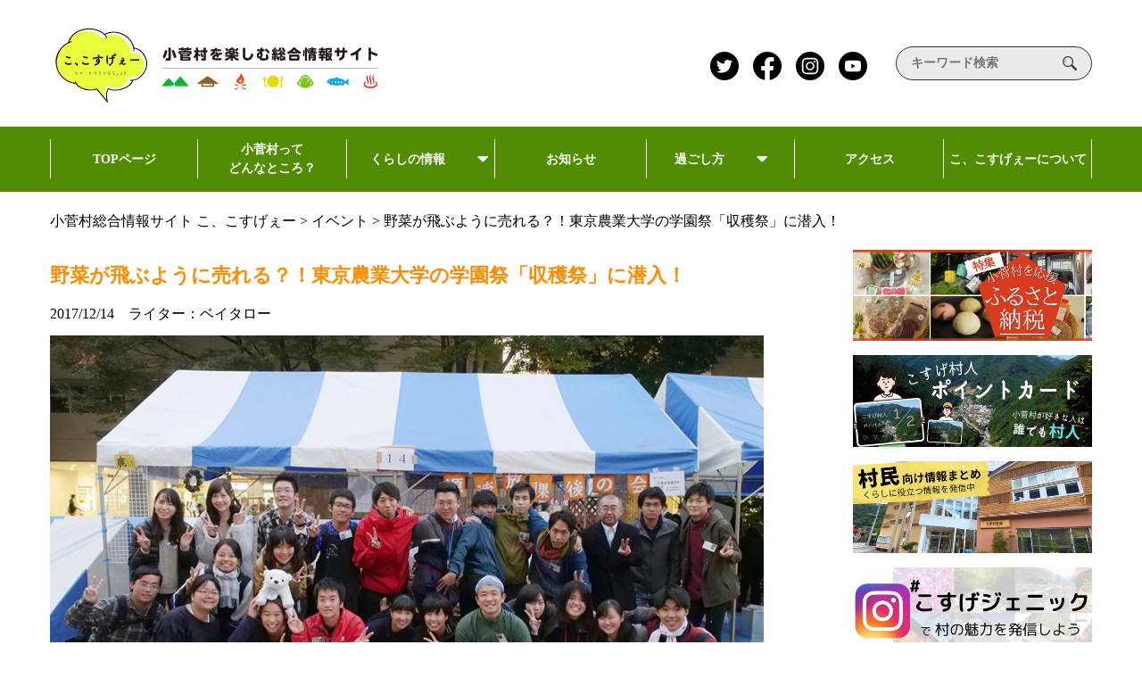

--- FILE ---
content_type: image/svg+xml
request_url: https://ko-kosuge.jp/wp-content/themes/kokosuge2/images/leaf-icon.svg
body_size: 7900
content:
<svg xmlns="http://www.w3.org/2000/svg" xmlns:xlink="http://www.w3.org/1999/xlink" width="66" height="58.07" viewBox="0 0 66 58.07">
  <defs>
    <linearGradient id="linear-gradient" y1="0.5" x2="1" y2="0.5" gradientUnits="objectBoundingBox">
      <stop offset="0" stop-color="#8cb808"/>
      <stop offset="1" stop-color="#67aa1b"/>
    </linearGradient>
    <linearGradient id="linear-gradient-2" x1="-18.843" y1="-2.524" x2="-17.664" y2="-2.524" xlink:href="#linear-gradient"/>
  </defs>
  <g id="leaf-icon" transform="translate(-3975.581 -907.041)">
    <path id="パス_160" data-name="パス 160" d="M4113.094,1236.763a22.143,22.143,0,0,1-3.5,4.969,13.953,13.953,0,0,1-5.62,3.339c-.489,0-.244,1.14.163,1.466s1.222.652,3.014-.652a99.119,99.119,0,0,0,7.167-7.086Z" transform="translate(-109.467 -281.718)" fill="#6f9300"/>
    <g id="グループ_56" data-name="グループ 56" transform="translate(4002.473 921.346)">
      <g id="グループ_53" data-name="グループ 53" transform="translate(0 0)">
        <path id="パス_161" data-name="パス 161" d="M4160.35,1041.806s-1.466-24.435,10.874-31.643,27.978-4.276,27.978-4.276,2.734,24.987-11.927,33.05C4177.176,1044.492,4160.35,1041.806,4160.35,1041.806Z" transform="translate(-4160.296 -1005.297)" fill="url(#linear-gradient)"/>
      </g>
      <g id="グループ_55" data-name="グループ 55" transform="translate(0 0)">
        <g id="グループ_54" data-name="グループ 54" opacity="0.32" style="mix-blend-mode: multiply;isolation: isolate">
          <path id="パス_162" data-name="パス 162" d="M4160.35,1041.806s-1.466-24.435,10.874-31.643,27.978-4.276,27.978-4.276,2.734,24.987-11.927,33.05C4177.176,1044.492,4160.35,1041.806,4160.35,1041.806Z" transform="translate(-4160.296 -1005.297)" fill="#33702a"/>
        </g>
      </g>
    </g>
    <path id="パス_163" data-name="パス 163" d="M4174.1,1055.029s9.979-13.608,18.448-20.647a101.442,101.442,0,0,1,16.86-11.607s-14.243,9.492-21.869,18.082C4181.971,1047.124,4174.1,1055.029,4174.1,1055.029Z" transform="translate(-169.613 -98.884)" fill="#afc93f"/>
    <path id="パス_164" data-name="パス 164" d="M4296.819,1027.812a36.944,36.944,0,0,0-2.149,6.156c-.833,4.106-.069,6.189-.069,6.189l1.09-.895a16.267,16.267,0,0,1-.151-4.86A34.029,34.029,0,0,1,4296.819,1027.812Z" transform="translate(-272.3 -103.188)" fill="#afc93f"/>
    <path id="パス_165" data-name="パス 165" d="M4246.466,1047.5a44.275,44.275,0,0,0-1.28,7.7c-.146,5.012,1.18,7.313,1.18,7.313l1.1-1.278a19.483,19.483,0,0,1-1.17-5.7A40.777,40.777,0,0,1,4246.466,1047.5Z" transform="translate(-230.343 -120.008)" fill="#afc93f"/>
    <path id="パス_166" data-name="パス 166" d="M4202.832,1092.49a44.208,44.208,0,0,0-.47,7.791c.378,5,1.936,7.15,1.936,7.15l.965-1.386a19.474,19.474,0,0,1-1.758-5.547A40.763,40.763,0,0,1,4202.832,1092.49Z" transform="translate(-193.723 -158.449)" fill="#afc93f"/>
    <path id="パス_167" data-name="パス 167" d="M4334.412,1021.151a24.391,24.391,0,0,0-1.421,4.07,8.222,8.222,0,0,0-.046,4.092l.722-.592a10.733,10.733,0,0,1-.1-3.213A22.454,22.454,0,0,1,4334.412,1021.151Z" transform="translate(-305.155 -97.497)" fill="#afc93f"/>
    <path id="パス_168" data-name="パス 168" d="M4310.23,1104.311a41.947,41.947,0,0,1-7.122,2.014c-4.708.662-7.016-.345-7.016-.345l1.088-1.174a18.463,18.463,0,0,0,5.5.5A38.692,38.692,0,0,0,4310.23,1104.311Z" transform="translate(-273.848 -168.549)" fill="#afc93f"/>
    <path id="パス_169" data-name="パス 169" d="M4271.316,1149.175a50.25,50.25,0,0,1-8.81.924c-5.687-.178-8.2-1.837-8.2-1.837l1.523-1.163a22.113,22.113,0,0,0,6.378,1.715A46.229,46.229,0,0,0,4271.316,1149.175Z" transform="translate(-238.142 -205.107)" fill="#afc93f"/>
    <path id="パス_170" data-name="パス 170" d="M4219.334,1207.476a50.218,50.218,0,0,1-8.818.84c-5.686-.233-8.187-1.915-8.187-1.915l1.534-1.149a22.142,22.142,0,0,0,6.361,1.776A46.254,46.254,0,0,0,4219.334,1207.476Z" transform="translate(-193.737 -254.794)" fill="#afc93f"/>
    <path id="パス_171" data-name="パス 171" d="M4353.79,1066.333a27.746,27.746,0,0,1-4.709,1.332,9.328,9.328,0,0,1-4.638-.228l.72-.777a12.212,12.212,0,0,0,3.632.334A25.528,25.528,0,0,0,4353.79,1066.333Z" transform="translate(-315.159 -136.101)" fill="#afc93f"/>
    <path id="パス_172" data-name="パス 172" d="M4108.188,1159.929a17.434,17.434,0,0,0,.669,4.747,11.007,11.007,0,0,0,2.741,4.365c.343.176-.239.888-.642.97s-1.091.018-1.88-1.542a78.291,78.291,0,0,1-2.479-7.551Z" transform="translate(-111.943 -216.07)" fill="#6f9300"/>
    <g id="グループ_60" data-name="グループ 60" transform="translate(3975.581 907.041)">
      <g id="グループ_57" data-name="グループ 57" transform="translate(0 0)">
        <path id="パス_173" data-name="パス 173" d="M3996.006,946.226s9.823-16.618,3.758-26.117-18.093-13.069-18.093-13.069-10.911,16.548-3.525,27.482C3983.234,942.056,3996.006,946.226,3996.006,946.226Z" transform="translate(-3975.581 -907.041)" fill="url(#linear-gradient-2)"/>
      </g>
      <g id="グループ_59" data-name="グループ 59" transform="translate(0 0)">
        <g id="グループ_58" data-name="グループ 58" opacity="0.32" style="mix-blend-mode: multiply;isolation: isolate">
          <path id="パス_174" data-name="パス 174" d="M3996.006,946.226s9.823-16.618,3.758-26.117-18.093-13.069-18.093-13.069-10.911,16.548-3.525,27.482C3983.234,942.056,3996.006,946.226,3996.006,946.226Z" transform="translate(-3975.581 -907.041)" fill="#33702a"/>
        </g>
      </g>
    </g>
    <path id="パス_175" data-name="パス 175" d="M4033.4,955.725s-2.1-13.14-5.514-21.127a79.98,79.98,0,0,0-7.654-14.211s6.578,11.786,8.839,20.558C4030.722,947.344,4033.4,955.725,4033.4,955.725Z" transform="translate(-38.153 -11.402)" fill="#afc93f"/>
    <path id="パス_176" data-name="パス 176" d="M4072.486,961.67a29.122,29.122,0,0,1-.707,5.093,9.807,9.807,0,0,1-2.179,4.367l-.444-1.021a12.816,12.816,0,0,0,1.856-3.355A26.86,26.86,0,0,0,4072.486,961.67Z" transform="translate(-79.952 -46.676)" fill="#afc93f"/>
    <path id="パス_177" data-name="パス 177" d="M4092.27,996.24a34.889,34.889,0,0,1-1.872,5.863c-1.7,3.569-3.46,4.707-3.46,4.707l-.315-1.294a15.359,15.359,0,0,0,2.873-3.579A32.165,32.165,0,0,0,4092.27,996.24Z" transform="translate(-94.876 -76.212)" fill="#afc93f"/>
    <path id="パス_178" data-name="パス 178" d="M4104.383,1045.145a34.88,34.88,0,0,1-2.474,5.636c-2.064,3.372-3.932,4.32-3.932,4.32l-.178-1.32a15.353,15.353,0,0,0,3.23-3.26A32.124,32.124,0,0,0,4104.383,1045.145Z" transform="translate(-104.424 -117.997)" fill="#afc93f"/>
    <path id="パス_179" data-name="パス 179" d="M4058.672,945.283a19.309,19.309,0,0,1-.468,3.367,6.482,6.482,0,0,1-1.44,2.887l-.293-.675a8.479,8.479,0,0,0,1.227-2.218A17.755,17.755,0,0,0,4058.672,945.283Z" transform="translate(-69.113 -32.674)" fill="#afc93f"/>
    <path id="パス_180" data-name="パス 180" d="M4007.321,986.023a33.049,33.049,0,0,0,4.273,3.977c3.065,2.159,5.047,2.283,5.047,2.283l-.341-1.216a14.552,14.552,0,0,1-4.038-1.623A30.5,30.5,0,0,1,4007.321,986.023Z" transform="translate(-27.119 -67.483)" fill="#afc93f"/>
    <path id="パス_181" data-name="パス 181" d="M4002.253,1033.986a39.556,39.556,0,0,0,5.849,3.818c4.055,1.922,6.417,1.664,6.417,1.664l-.649-1.364a17.435,17.435,0,0,1-5.093-1.092A36.434,36.434,0,0,1,4002.253,1033.986Z" transform="translate(-22.789 -108.463)" fill="#afc93f"/>
    <path id="パス_182" data-name="パス 182" d="M4017.473,1094.23a39.58,39.58,0,0,0,5.886,3.763c4.073,1.883,6.433,1.6,6.433,1.6l-.663-1.358a17.428,17.428,0,0,1-5.1-1.043A36.463,36.463,0,0,1,4017.473,1094.23Z" transform="translate(-35.793 -159.936)" fill="#afc93f"/>
    <path id="パス_183" data-name="パス 183" d="M4010.153,953.821a21.907,21.907,0,0,0,2.825,2.629,7.358,7.358,0,0,0,3.337,1.509l-.225-.8a9.63,9.63,0,0,1-2.669-1.073A20.172,20.172,0,0,1,4010.153,953.821Z" transform="translate(-29.539 -39.969)" fill="#afc93f"/>
  </g>
</svg>


--- FILE ---
content_type: image/svg+xml
request_url: https://ko-kosuge.jp/wp-content/themes/kokosuge2/images/related-h2-title.svg
body_size: 10355
content:
<svg xmlns="http://www.w3.org/2000/svg" width="139.637" height="22.397" viewBox="0 0 139.637 22.397">
  <path id="related-h2-title" d="M-60.6-17.688c-1.584-1.392-4.776-1.008-6.72-.768a2.168,2.168,0,0,0-.408.384,1.828,1.828,0,0,0-1.416-.408c-.888,2.592-.528,14.208-.168,18.5A1.4,1.4,0,0,0-67.7.672a3.193,3.193,0,0,0,.336-1.8c-.24-2.88-.432-6.888-.408-9.984,0,0,.408.48.84.432a24.353,24.353,0,0,1,4.272-.216.931.931,0,0,0,.84.552,1.039,1.039,0,0,0,1.128-.672A56.772,56.772,0,0,0-60.6-17.688ZM-50.376-2.88c-.048-4.92.048-9.744.216-14.64-1.44-1.224-5.376-1.272-7.128-.7a2.225,2.225,0,0,0-1.416.1,40.856,40.856,0,0,0-.048,6.456c.024.336.168,1.2.576,1.272a1.527,1.527,0,0,0,1.3-.6,3.926,3.926,0,0,0,1.272.144,14.834,14.834,0,0,1,3.408.12c.024,1.92,0,7.68-.048,8.832A14.752,14.752,0,0,1-55.2-1.7a18.379,18.379,0,0,0,1.776.816c.168.624.456,1.3.984,1.3a2.418,2.418,0,0,0,1.752-1.08A4.642,4.642,0,0,0-50.376-2.88ZM-66.12-17.4a14.82,14.82,0,0,1,3.552.072,35.057,35.057,0,0,1-.072,5.3,21.388,21.388,0,0,0-5.136.264,49.617,49.617,0,0,1,.336-5.76A6.655,6.655,0,0,0-66.12-17.4Zm14.04.168c-.072,1.488-.144,4.08-.144,5.28a22.957,22.957,0,0,0-4.728-.1,24.6,24.6,0,0,1,.048-5.16A15.5,15.5,0,0,1-52.08-17.232Zm-1.824,3.1a.939.939,0,0,0-.408-1.392,1.636,1.636,0,0,0-.96,0,.975.975,0,0,0-.336,1.344A4.527,4.527,0,0,1-53.9-14.136Zm-12.024-.024c.7-.024,1.224-.048,1.56-.1a1.143,1.143,0,0,0,0-1.176c-.456-.192-1.656-.264-1.92.24A1.4,1.4,0,0,0-65.928-14.16Zm7.08,7.416a15.514,15.514,0,0,1,2.9.192,1.885,1.885,0,0,0,1.152-.024c.1-.648-.216-1.008-.888-1.152A12.863,12.863,0,0,0-58.632-7.9s1.752-.768,2.184-1.584a1.769,1.769,0,0,0-1.368-.6c-.456,0-.84.336-1.176.984-.312.576-.744,1.2-.744,1.2a37.981,37.981,0,0,0-4.152.312c-.792.12-1.224.336-1.248.672-.048.576.864.72,1.272.672A19.385,19.385,0,0,1-60.48-6.7a7.511,7.511,0,0,1-.144,1.44c-.648.072-1.416-.048-1.992.024-.48.072-.744.264-.744.552,0,.384.336.6.96.648.48.048.96.024,1.536.024-.624,1.9-2.016,3.264-3.312,4.728a9.3,9.3,0,0,0,4.608-3.24,3.256,3.256,0,0,1,1.416,1.368C-57.912-.744-57.48,0-56.976,0a1.56,1.56,0,0,0,.72-.264A1.606,1.606,0,0,0-56.9-2.112,5.931,5.931,0,0,0-59.232-3.12a4.179,4.179,0,0,0,.312-.888,9.933,9.933,0,0,0,2.664-.24.861.861,0,0,0-.432-1.128,17.654,17.654,0,0,1-1.944.144A2.265,2.265,0,0,0-58.848-6.744Zm-2.784-1.344a1.113,1.113,0,0,0,.72-.312,1.407,1.407,0,0,0-.624-1.2,2.284,2.284,0,0,0-1.584-.336,3.136,3.136,0,0,0,.5,1.224A1.315,1.315,0,0,0-61.632-8.088ZM-26.256-3.96a1.28,1.28,0,0,0-.6-1.32,56.853,56.853,0,0,1-5.9.432v-1.56c.648-.024,1.776-.1,2.544-.1a3.926,3.926,0,0,0,.84.312c.528-.024.888-.576.984-1.68a52.11,52.11,0,0,0,.12-5.568c-.648-.744-3.408-.792-4.392-.792l.072-1.608a57.161,57.161,0,0,1,5.808.36,1.64,1.64,0,0,0,.24-.792c0-.6-1.08-.84-2.928-.912-.672-.024-2.3-.072-3.072-.072l.048-1.08c.048-1.152-.528-1.488-1.224-1.536-.6-.048-.912.24-.912.912l.024,1.752c-1.128.024-2.832.12-3.672.192-1.56.12-2.28.408-2.232.936.024.456.744.624,1.344.84a23.738,23.738,0,0,1,4.608-.552c.024.888.024,1.632.024,1.632-1.392.072-3.072.264-4.152.384-.6,1.1-.6,5.952.072,7.968a1.56,1.56,0,0,0,1.584-.576,14.01,14.01,0,0,0,2.448.024c-.024.552-.024,1.488-.024,1.488-1.1.024-3.12-.072-4.152-.072a3.891,3.891,0,0,0-1.7.288c-.024.792.528,1.152,1.7,1.2,1.2.048,2.856.024,4.128,0a4.73,4.73,0,0,0,.36,2.352c.768.168,1.56-.144,1.56-1.08l-.024-1.224A45.427,45.427,0,0,0-26.256-3.96ZM-42.1-15.624c0-1.632-1.536-2.328-3.792-2.424A11.586,11.586,0,0,0-43.2-14.5C-42.5-14.712-42.1-15.072-42.1-15.624ZM-30.24-12.84c.048,1.992.024,3.552-.048,5.016-.648.024-1.872.072-2.5.072-.024-.624,0-1.368.024-1.872a7.064,7.064,0,0,0,1.152.048c.5-.576.36-1.32-.48-1.416l-.648-.072a16.956,16.956,0,0,1,.072-1.8C-31.632-12.888-30.864-12.888-30.24-12.84Zm-4.344,3.312c0,.456,0,1.08-.024,1.848a21.232,21.232,0,0,1-2.472,0,34.628,34.628,0,0,1,0-4.992,19.2,19.2,0,0,0,2.5-.168c.024.456.024,1.368,0,1.848-.888.024-1.32.168-1.512.408-.12.744.048,1.056.456,1.272A3.758,3.758,0,0,1-34.584-9.528ZM-25.368-.72c-1.272.144-4.248.312-5.976.312-3.864,0-7.824-.984-10.464-.192a7.212,7.212,0,0,0,.84-2.712c0-1.32-.672-2.016-2.064-1.752A33.961,33.961,0,0,0-41.064-9.5c-.48-1.536-5.256-.672-5.712-.312a1.631,1.631,0,0,0,.72,1.416,5.186,5.186,0,0,1,2.76-.5,19.679,19.679,0,0,1-1.9,4.536c.36.648.72,1.008,1.128,1.08a1.771,1.771,0,0,0,.552-.72.953.953,0,0,1,.888-.48,1.707,1.707,0,0,1,.168.768,7.933,7.933,0,0,1-1.8,3.864A.877.877,0,0,0-44.568.7c0,.624.6.744,1.128.936A5.235,5.235,0,0,1-39.288.072c1.848.312,3.312.72,4.272.96a19.665,19.665,0,0,0,8.448,0A3.9,3.9,0,0,0-25.368-.72Zm9.984-16.248a1.567,1.567,0,0,0-.84-1.584,4.587,4.587,0,0,0-3.384-.288,1.107,1.107,0,0,0,.36,1.512C-18.48-17.088-16.1-16.488-15.384-16.968ZM-1.656-1.176c.192-.336-.672-2.112-1.272-3.312a8.762,8.762,0,0,1-.84,2.712,9.482,9.482,0,0,1-4.224.792C-9.5-.984-10.2-1.56-10.344-2.76a19.907,19.907,0,0,1,.24-4.824,19.02,19.02,0,0,1,4.7-.048.96.96,0,0,0,.432.984,1.772,1.772,0,0,0,1.7-1.32,27.661,27.661,0,0,0,.7-4.944,2.407,2.407,0,0,0-.672-1.8c-1.1-.864-7.488-1.152-8.664-.528-.624.336-.144,1.8.624,1.68a22.129,22.129,0,0,1,6.432-.12,25.1,25.1,0,0,1-.408,4.752A13.34,13.34,0,0,0-10.224-9.1,1.536,1.536,0,0,0-11.9-9.48,22.046,22.046,0,0,0-12.1-1.416C-11.664-.24-10.44.552-8.472.648A19.082,19.082,0,0,0-3.6.192,2.842,2.842,0,0,0-1.656-1.176Zm-11.928-12.5a1.172,1.172,0,0,0-.7-1.536,24.325,24.325,0,0,0-4.392-.1c-2.3.24-3.456.384-3.456,1.176,0,.408.576,1.08.96.96a20.871,20.871,0,0,1,2.64-.576A28.485,28.485,0,0,1-13.584-13.68Zm-1.3,2.928c0-.7-.7-1.056-2.016-1.056a7.408,7.408,0,0,0-2.9.5,1.223,1.223,0,0,0,.36,1.632c.936-.7,3.24-.624,4.032-.408C-14.976-9.96-14.88-10.368-14.88-10.752Zm.024,4.632c.072-.552-.24-1.08-.96-1.608-.648-.024-1.752-.072-2.424-.072-.936,0-1.392.36-1.392,1.008a2.231,2.231,0,0,0,.1.648A38.321,38.321,0,0,1-14.856-6.12ZM-13.8-2.712c-.408-.864-1.848-1.368-2.9-1.368A3.774,3.774,0,0,0-18.96-3.5a1.9,1.9,0,0,0-1.248-.336c-.408.768-.12,3.072.432,4.512a1.514,1.514,0,0,0,.888.912A1.561,1.561,0,0,0-18.048.7,6.024,6.024,0,0,0-15.912.528,1.311,1.311,0,0,0-15,1.752,2.5,2.5,0,0,0-14.184.528,10.146,10.146,0,0,0-13.8-2.712ZM-15.912-.48a20.331,20.331,0,0,1-2.424.048,6.535,6.535,0,0,1-.288-2.328,5.552,5.552,0,0,1,2.808,0A3.9,3.9,0,0,1-15.912-.48Zm37.176-4.3a1.093,1.093,0,0,0-.72-1.152,4.98,4.98,0,0,0-1.464-.264,2.869,2.869,0,0,0-.792-2.5,20.475,20.475,0,0,0-5.232-.36v-1.176a12.2,12.2,0,0,1,1.632.072c.216.024.672.336.96.336,1.344,0,1.728-2.808,1.968-3.768a2.06,2.06,0,0,0-2.04-1.1,24.425,24.425,0,0,0-2.448-.144v-1.152a49.471,49.471,0,0,1,6.7.36.889.889,0,0,0-.264-1.344,43.342,43.342,0,0,0-6.408-.312,7.126,7.126,0,0,0-.144-1.728c-.288-.648-1.512-.6-2.112-.5v2.376a65.7,65.7,0,0,0-7.032.6s-.336.648.024.984a1.292,1.292,0,0,0,1.152.312,55.4,55.4,0,0,1,5.808-.672v1.2c-1.344.1-2.736.312-2.736.312A6.986,6.986,0,0,0,6.5-14.472a12.908,12.908,0,0,0,.264,3.912c.264.792.72,1.128,1.392,1.032a4.274,4.274,0,0,0,.672-.7,1.085,1.085,0,0,0,.7.192c.36-.024.744-.1,1.272-.12v1.224a32.422,32.422,0,0,0-5.136.72,1.083,1.083,0,0,0,1.344,1.08c.888-.1,2.064-.384,3.768-.48L10.8-6.24c-3,.216-5.976.5-7.272.768l-.36.744c.288.432.768.7,1.776.528a51.308,51.308,0,0,1,5.832-.6v1.632c-1.824.024-3.5.024-4.728.048a1.175,1.175,0,0,0,.384,1.3s3.048.048,4.392,0l.024,1.776a11.947,11.947,0,0,1-2.76-.168,12.776,12.776,0,0,1,2.76,2.352s1.32,0,1.8-.7A11.107,11.107,0,0,0,13.056-1.9c1.872-.048,3.624-.264,3.624-.264.264.408.5.6.768.6.408,0,.816-.408,1.128-1.248a10.429,10.429,0,0,0,.384-1.944c.672.12,1.152.12,1.608.168A1.974,1.974,0,0,0,21.264-4.776Zm-5.952-8.736a6.414,6.414,0,0,1-.336,2.184,8.008,8.008,0,0,0-1.9-.144l.024-2.136A13.839,13.839,0,0,1,15.312-13.512ZM10.8-11.352c-.552,0-1.416.144-2.088.216a15.288,15.288,0,0,1-.144-2.28,1.465,1.465,0,0,0,.672.12c.384-.024,1.032-.168,1.56-.168Zm6.216,3.72a7.408,7.408,0,0,1,.024,1.3s-2.424-.1-3.96-.024V-7.752A20.439,20.439,0,0,1,17.016-7.632ZM16.8-3.408s-2.448.168-3.744.168V-4.92a34.388,34.388,0,0,1,3.912.024A5.6,5.6,0,0,1,16.8-3.408ZM45.888-8.376c.1-.744-.648-1.272-1.32-1.44-3.072-.768-12.456-.192-17.136.264a1.416,1.416,0,0,0-1.2.768A1.91,1.91,0,0,0,27.5-7.176a41.174,41.174,0,0,1,15.384-.768C44.064-7.7,45.744-7.344,45.888-8.376Zm23.88-7.368a2.987,2.987,0,0,0-.024-1.056,3.272,3.272,0,0,0-1.992-.528c-1.44,0-2.952.216-4.152.216l.336-1.32a1.84,1.84,0,0,0-1.848-.648,48.975,48.975,0,0,1-2.136,6.672,8.022,8.022,0,0,0,3.36-3.7,1.089,1.089,0,0,0,.84.36A39.454,39.454,0,0,1,69.768-15.744ZM60.1-11.016c.1-.5-.264-.744-1.056-.744-.456,0-1.824.1-2.256.12a1.473,1.473,0,0,0-.288-1.32,17.025,17.025,0,0,1,2.424.168c.408-.072.672-.48.72-1.224l.12-1.728c-.672-.792-2.352-.6-3.168-.624.144-.672-.1-.864-.552-1.248a14.761,14.761,0,0,1,2.592.072A2.247,2.247,0,0,0,60-17.736c.048-.7-.432-1.032-1.464-1.032a37.233,37.233,0,0,0-6.144.48A2.273,2.273,0,0,0,50.9-18.48c-.432,1.128,0,7.488.192,8.832a2.563,2.563,0,0,0,.96.408,4.385,4.385,0,0,0,1.1-1.032,32.148,32.148,0,0,1,6.672-.336A.758.758,0,0,0,60.1-11.016ZM54.84-16.272c-.552.024-1.488.144-2.208.24,0-.6.024-1.008.048-1.272.672-.048,1.7-.144,2.208-.168Zm3.12.888a7.655,7.655,0,0,1-.048,1.368c-1.512.048-3.288.192-5.328.408L52.56-15.24c.288-.072.432.168.552.336A18.658,18.658,0,0,1,57.96-15.384ZM69.288-12c-.024-.672-.648-1.008-1.944-1.008-1.128,0-2.4-.024-3.312.048-.744.048-1.2.288-1.272.648a.906.906,0,0,0,.624.984,3.073,3.073,0,0,0,.888-.192c1.032-.312,2.736,0,4.344,0C68.88-11.52,69.1-11.784,69.288-12ZM55.1-11.616c-.792.072-1.872.192-2.424.288-.024-.816-.072-1.512-.072-1.512a2.36,2.36,0,0,0,.96.192,10.722,10.722,0,0,0,1.44-.168ZM69.936.7a6.538,6.538,0,0,0-1.32-2.856S68.472-.528,67.992-.1c-.744.144-4.032.384-4.416-.264-.336-.552,0-1.8.1-2.5.48.024,1.44.1,1.44.1a1.1,1.1,0,0,0,1.68.12,24.029,24.029,0,0,0,.648-6.216c-.432-.864-2.328-1.128-4.512-1.152a45.122,45.122,0,0,0-6,.432c-.336-.24-1.656-.456-1.992-.12-.264,2.112-.36,6.048.552,7.512a1.363,1.363,0,0,0,1.56-.36,7.218,7.218,0,0,0,1.488-.072C56.52.312,52.872,1.8,51.24,2.52a16.419,16.419,0,0,0,5.328-1.128c2.112-1.1,3.888-3.12,3.888-3.768,0-.24-.456-.456-.456-.456s1.3-.1,1.656-.1c-.048.6-.1,1.488-.1,1.752,0,1.464,1.128,2.16,2.4,2.52a11.4,11.4,0,0,0,4.512.216C69.36,1.44,69.864,1.152,69.936.7ZM65.16-8.688c-.024,1.44-.1,2.952-.192,4.92a31.991,31.991,0,0,0-7.872.1,39.182,39.182,0,0,1,0-4.8A31.279,31.279,0,0,1,65.16-8.688Zm-1.728,1.68a.767.767,0,0,0-.288-.936,24.172,24.172,0,0,0-4.224.192c-.216.36-.192,1.176.216,1.128C60.528-6.816,62.808-6.768,63.432-7.008ZM63.264-4.68a.929.929,0,0,0-.072-1.272,19.145,19.145,0,0,0-4.176.072,1.291,1.291,0,0,0,.072,1.248A9.09,9.09,0,0,1,63.264-4.68Z" transform="translate(69.699 19.877)" fill="#518c03"/>
</svg>
